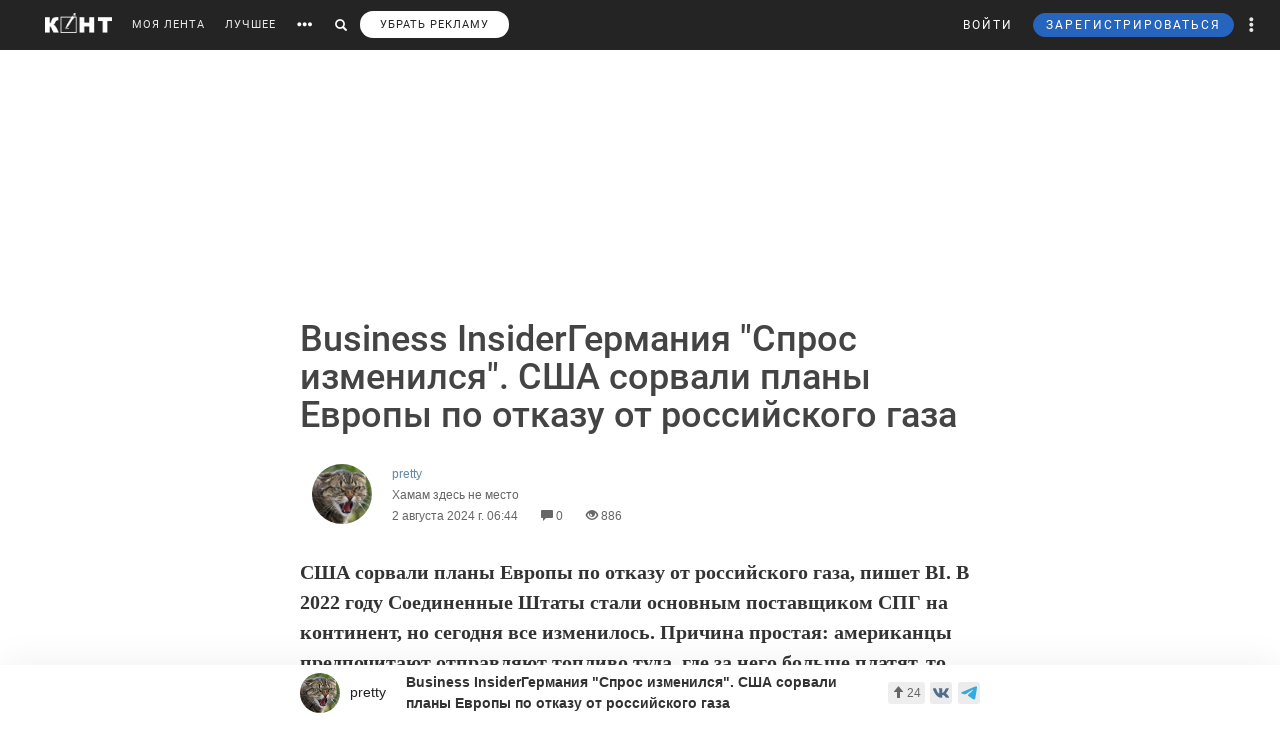

--- FILE ---
content_type: text/html; charset=utf-8
request_url: https://www.google.com/recaptcha/api2/anchor?ar=1&k=6LdKYxUTAAAAAO095-PjZUWhnP4vELdiPY33qCQe&co=aHR0cHM6Ly9jb250LndzOjQ0Mw..&hl=en&v=naPR4A6FAh-yZLuCX253WaZq&size=normal&anchor-ms=20000&execute-ms=15000&cb=51avb0lylpfo
body_size: 45660
content:
<!DOCTYPE HTML><html dir="ltr" lang="en"><head><meta http-equiv="Content-Type" content="text/html; charset=UTF-8">
<meta http-equiv="X-UA-Compatible" content="IE=edge">
<title>reCAPTCHA</title>
<style type="text/css">
/* cyrillic-ext */
@font-face {
  font-family: 'Roboto';
  font-style: normal;
  font-weight: 400;
  src: url(//fonts.gstatic.com/s/roboto/v18/KFOmCnqEu92Fr1Mu72xKKTU1Kvnz.woff2) format('woff2');
  unicode-range: U+0460-052F, U+1C80-1C8A, U+20B4, U+2DE0-2DFF, U+A640-A69F, U+FE2E-FE2F;
}
/* cyrillic */
@font-face {
  font-family: 'Roboto';
  font-style: normal;
  font-weight: 400;
  src: url(//fonts.gstatic.com/s/roboto/v18/KFOmCnqEu92Fr1Mu5mxKKTU1Kvnz.woff2) format('woff2');
  unicode-range: U+0301, U+0400-045F, U+0490-0491, U+04B0-04B1, U+2116;
}
/* greek-ext */
@font-face {
  font-family: 'Roboto';
  font-style: normal;
  font-weight: 400;
  src: url(//fonts.gstatic.com/s/roboto/v18/KFOmCnqEu92Fr1Mu7mxKKTU1Kvnz.woff2) format('woff2');
  unicode-range: U+1F00-1FFF;
}
/* greek */
@font-face {
  font-family: 'Roboto';
  font-style: normal;
  font-weight: 400;
  src: url(//fonts.gstatic.com/s/roboto/v18/KFOmCnqEu92Fr1Mu4WxKKTU1Kvnz.woff2) format('woff2');
  unicode-range: U+0370-0377, U+037A-037F, U+0384-038A, U+038C, U+038E-03A1, U+03A3-03FF;
}
/* vietnamese */
@font-face {
  font-family: 'Roboto';
  font-style: normal;
  font-weight: 400;
  src: url(//fonts.gstatic.com/s/roboto/v18/KFOmCnqEu92Fr1Mu7WxKKTU1Kvnz.woff2) format('woff2');
  unicode-range: U+0102-0103, U+0110-0111, U+0128-0129, U+0168-0169, U+01A0-01A1, U+01AF-01B0, U+0300-0301, U+0303-0304, U+0308-0309, U+0323, U+0329, U+1EA0-1EF9, U+20AB;
}
/* latin-ext */
@font-face {
  font-family: 'Roboto';
  font-style: normal;
  font-weight: 400;
  src: url(//fonts.gstatic.com/s/roboto/v18/KFOmCnqEu92Fr1Mu7GxKKTU1Kvnz.woff2) format('woff2');
  unicode-range: U+0100-02BA, U+02BD-02C5, U+02C7-02CC, U+02CE-02D7, U+02DD-02FF, U+0304, U+0308, U+0329, U+1D00-1DBF, U+1E00-1E9F, U+1EF2-1EFF, U+2020, U+20A0-20AB, U+20AD-20C0, U+2113, U+2C60-2C7F, U+A720-A7FF;
}
/* latin */
@font-face {
  font-family: 'Roboto';
  font-style: normal;
  font-weight: 400;
  src: url(//fonts.gstatic.com/s/roboto/v18/KFOmCnqEu92Fr1Mu4mxKKTU1Kg.woff2) format('woff2');
  unicode-range: U+0000-00FF, U+0131, U+0152-0153, U+02BB-02BC, U+02C6, U+02DA, U+02DC, U+0304, U+0308, U+0329, U+2000-206F, U+20AC, U+2122, U+2191, U+2193, U+2212, U+2215, U+FEFF, U+FFFD;
}
/* cyrillic-ext */
@font-face {
  font-family: 'Roboto';
  font-style: normal;
  font-weight: 500;
  src: url(//fonts.gstatic.com/s/roboto/v18/KFOlCnqEu92Fr1MmEU9fCRc4AMP6lbBP.woff2) format('woff2');
  unicode-range: U+0460-052F, U+1C80-1C8A, U+20B4, U+2DE0-2DFF, U+A640-A69F, U+FE2E-FE2F;
}
/* cyrillic */
@font-face {
  font-family: 'Roboto';
  font-style: normal;
  font-weight: 500;
  src: url(//fonts.gstatic.com/s/roboto/v18/KFOlCnqEu92Fr1MmEU9fABc4AMP6lbBP.woff2) format('woff2');
  unicode-range: U+0301, U+0400-045F, U+0490-0491, U+04B0-04B1, U+2116;
}
/* greek-ext */
@font-face {
  font-family: 'Roboto';
  font-style: normal;
  font-weight: 500;
  src: url(//fonts.gstatic.com/s/roboto/v18/KFOlCnqEu92Fr1MmEU9fCBc4AMP6lbBP.woff2) format('woff2');
  unicode-range: U+1F00-1FFF;
}
/* greek */
@font-face {
  font-family: 'Roboto';
  font-style: normal;
  font-weight: 500;
  src: url(//fonts.gstatic.com/s/roboto/v18/KFOlCnqEu92Fr1MmEU9fBxc4AMP6lbBP.woff2) format('woff2');
  unicode-range: U+0370-0377, U+037A-037F, U+0384-038A, U+038C, U+038E-03A1, U+03A3-03FF;
}
/* vietnamese */
@font-face {
  font-family: 'Roboto';
  font-style: normal;
  font-weight: 500;
  src: url(//fonts.gstatic.com/s/roboto/v18/KFOlCnqEu92Fr1MmEU9fCxc4AMP6lbBP.woff2) format('woff2');
  unicode-range: U+0102-0103, U+0110-0111, U+0128-0129, U+0168-0169, U+01A0-01A1, U+01AF-01B0, U+0300-0301, U+0303-0304, U+0308-0309, U+0323, U+0329, U+1EA0-1EF9, U+20AB;
}
/* latin-ext */
@font-face {
  font-family: 'Roboto';
  font-style: normal;
  font-weight: 500;
  src: url(//fonts.gstatic.com/s/roboto/v18/KFOlCnqEu92Fr1MmEU9fChc4AMP6lbBP.woff2) format('woff2');
  unicode-range: U+0100-02BA, U+02BD-02C5, U+02C7-02CC, U+02CE-02D7, U+02DD-02FF, U+0304, U+0308, U+0329, U+1D00-1DBF, U+1E00-1E9F, U+1EF2-1EFF, U+2020, U+20A0-20AB, U+20AD-20C0, U+2113, U+2C60-2C7F, U+A720-A7FF;
}
/* latin */
@font-face {
  font-family: 'Roboto';
  font-style: normal;
  font-weight: 500;
  src: url(//fonts.gstatic.com/s/roboto/v18/KFOlCnqEu92Fr1MmEU9fBBc4AMP6lQ.woff2) format('woff2');
  unicode-range: U+0000-00FF, U+0131, U+0152-0153, U+02BB-02BC, U+02C6, U+02DA, U+02DC, U+0304, U+0308, U+0329, U+2000-206F, U+20AC, U+2122, U+2191, U+2193, U+2212, U+2215, U+FEFF, U+FFFD;
}
/* cyrillic-ext */
@font-face {
  font-family: 'Roboto';
  font-style: normal;
  font-weight: 900;
  src: url(//fonts.gstatic.com/s/roboto/v18/KFOlCnqEu92Fr1MmYUtfCRc4AMP6lbBP.woff2) format('woff2');
  unicode-range: U+0460-052F, U+1C80-1C8A, U+20B4, U+2DE0-2DFF, U+A640-A69F, U+FE2E-FE2F;
}
/* cyrillic */
@font-face {
  font-family: 'Roboto';
  font-style: normal;
  font-weight: 900;
  src: url(//fonts.gstatic.com/s/roboto/v18/KFOlCnqEu92Fr1MmYUtfABc4AMP6lbBP.woff2) format('woff2');
  unicode-range: U+0301, U+0400-045F, U+0490-0491, U+04B0-04B1, U+2116;
}
/* greek-ext */
@font-face {
  font-family: 'Roboto';
  font-style: normal;
  font-weight: 900;
  src: url(//fonts.gstatic.com/s/roboto/v18/KFOlCnqEu92Fr1MmYUtfCBc4AMP6lbBP.woff2) format('woff2');
  unicode-range: U+1F00-1FFF;
}
/* greek */
@font-face {
  font-family: 'Roboto';
  font-style: normal;
  font-weight: 900;
  src: url(//fonts.gstatic.com/s/roboto/v18/KFOlCnqEu92Fr1MmYUtfBxc4AMP6lbBP.woff2) format('woff2');
  unicode-range: U+0370-0377, U+037A-037F, U+0384-038A, U+038C, U+038E-03A1, U+03A3-03FF;
}
/* vietnamese */
@font-face {
  font-family: 'Roboto';
  font-style: normal;
  font-weight: 900;
  src: url(//fonts.gstatic.com/s/roboto/v18/KFOlCnqEu92Fr1MmYUtfCxc4AMP6lbBP.woff2) format('woff2');
  unicode-range: U+0102-0103, U+0110-0111, U+0128-0129, U+0168-0169, U+01A0-01A1, U+01AF-01B0, U+0300-0301, U+0303-0304, U+0308-0309, U+0323, U+0329, U+1EA0-1EF9, U+20AB;
}
/* latin-ext */
@font-face {
  font-family: 'Roboto';
  font-style: normal;
  font-weight: 900;
  src: url(//fonts.gstatic.com/s/roboto/v18/KFOlCnqEu92Fr1MmYUtfChc4AMP6lbBP.woff2) format('woff2');
  unicode-range: U+0100-02BA, U+02BD-02C5, U+02C7-02CC, U+02CE-02D7, U+02DD-02FF, U+0304, U+0308, U+0329, U+1D00-1DBF, U+1E00-1E9F, U+1EF2-1EFF, U+2020, U+20A0-20AB, U+20AD-20C0, U+2113, U+2C60-2C7F, U+A720-A7FF;
}
/* latin */
@font-face {
  font-family: 'Roboto';
  font-style: normal;
  font-weight: 900;
  src: url(//fonts.gstatic.com/s/roboto/v18/KFOlCnqEu92Fr1MmYUtfBBc4AMP6lQ.woff2) format('woff2');
  unicode-range: U+0000-00FF, U+0131, U+0152-0153, U+02BB-02BC, U+02C6, U+02DA, U+02DC, U+0304, U+0308, U+0329, U+2000-206F, U+20AC, U+2122, U+2191, U+2193, U+2212, U+2215, U+FEFF, U+FFFD;
}

</style>
<link rel="stylesheet" type="text/css" href="https://www.gstatic.com/recaptcha/releases/naPR4A6FAh-yZLuCX253WaZq/styles__ltr.css">
<script nonce="F14PdxzmX90YRSQ6yp7fcQ" type="text/javascript">window['__recaptcha_api'] = 'https://www.google.com/recaptcha/api2/';</script>
<script type="text/javascript" src="https://www.gstatic.com/recaptcha/releases/naPR4A6FAh-yZLuCX253WaZq/recaptcha__en.js" nonce="F14PdxzmX90YRSQ6yp7fcQ">
      
    </script></head>
<body><div id="rc-anchor-alert" class="rc-anchor-alert"></div>
<input type="hidden" id="recaptcha-token" value="[base64]">
<script type="text/javascript" nonce="F14PdxzmX90YRSQ6yp7fcQ">
      recaptcha.anchor.Main.init("[\x22ainput\x22,[\x22bgdata\x22,\x22\x22,\[base64]/[base64]/[base64]/[base64]/[base64]/KHEoSCw0MjUsSC5UKSxpZShILGwpKTpxKEgsNDI1LGwpLEgpKSw0MjUpLFcpLEgpKX0sRUk9ZnVuY3Rpb24obCxDLEgsVyl7dHJ5e1c9bFsoKEN8MCkrMiklM10sbFtDXT0obFtDXXwwKS0obFsoKEN8MCkrMSklM118MCktKFd8MCleKEM9PTE/[base64]/[base64]/[base64]/[base64]/[base64]/[base64]/[base64]/[base64]/[base64]/[base64]/[base64]\\u003d\\u003d\x22,\[base64]\x22,\x22wpXChMKaSzLDgsOBw4cPw4jDnsKaw4xwS0LDncKPIwHChcKkwq50TBZPw7N3BMOnw5DCqsOCH1Q6wr4RdsO2wpdtCRVQw6ZpUl3DssKpQx/DhmMgWcOLwrrCo8OXw53DqMOZw7Nsw5nDhMKmwoxCw6/DhcOzwo7CmMOFRhgEw6zCkMOxw4PDvTwfGS1ww5/DuMOUBH/DjX/DoMO4dGnCvcOTUcKIwrvDt8Ogw4HCgsKZwqZtw5Mtwph0w5zDtmnCh3DDonjDmcKJw5PDtARlwqZ5U8KjKsK1C8OqwpPCoMKdacKwwolfK35xDcKjP8Oww6IbwrZlR8KlwrA+SDVSw6lfRsKkwo0ww4XDpXxLfBPDg8O/wrHCs8OPPy7CisOjwq8rwrEbw7RAN8OwV3dSGcOAdcKgPMOgMxrClGshw4PDpEoRw4BlwqYaw7DCgEo4PcOAwrDDkFgLw4/CnEzCscK8CH3DvMOjKUhDV0cBOcK1wqfDpUPCncO2w53DnG/DmcOibC3DhwB2wrN/w75SwpLCjsKcwqQaBMKFeT3Cgj/CmQbChhDDuHcrw4/Dq8KIJCIjw5cZbMODwo40c8O6f3h3acOwM8OVY8OKwoDCjFLCkEg+NsO0JRjCnsK6wobDr0h2wqptGsOSI8OPw5rDkQB8w7fDom5Ww4rCqMKiwqDDq8OEwq3CjXHDmjZXw7PCuRHCs8K1AlgRw7DDlMKLLlzCjcKZw5UjI1rDrnLClMKhwqLCmCs/wqPCiDbCusOhw68wwoAXw4/Dug0OJcK1w6jDn0IJC8OPScKvOR7DvcKsVjzCssKnw7M7wrYeIxHCtcOxwrMvRMOLwr4vX8O3VcOgCsOCPSZQw4EFwpF4w4vDl2vDjgHCosOPwrDChcKhOsKFw5XCphnDt8OsQcOXdk8rGxsaJMKRwrzCuBwJw5zCvEnCoATCuBt/wofDr8KCw6djGGstw6rChEHDnMK3DFw+w4xUf8KRw4MmwrJxw7jDhFHDgG9cw4Uzwp45w5XDj8OHwq/Dl8KOw6YnKcKCw5DCsT7DisOxR0PCtULCtcO9ETDCg8K5akLCqMOtwp0IGjoWwojDqHA7cMOtScOSwo/CvyPCmcKdc8Oywp/[base64]/CpiXDvMO5w4MgwpIzw49nw64ww6rDs8ObwqbChMOMAcKLw6Vpw63CnA4Oa8ONX8KEw4rCscKgwpjDj8K9UMKvw4bClwF0wpFKwrlqXDDDnVLDgCtsXSsCw41QD8OPBcKaw4F+JMK3HcO+SCEVw5bCgcKLw4PDvhbDgSDCiy9mw5hmwq5/[base64]/[base64]/w7sew5HDr8Kfw4QUwrrCpsOCwrfChEx2VRDCgMKUwq3Dk0tiwoRkwrfCjkB1wrXCvE/Dt8KKw6xhw7HDjMO2wpsufcOAJ8ORw5XDp8O3woVWV2Iaw61cw4PCjgfCjhgpfiUWGmHCrcKvc8KVwr5jKcOpV8KyYRlmXcOSBDULwrhiw7MjT8KcfcOFwozCpFPCrAspOsK2wp/DmzU6VsKeCsOOTHESw6HDu8OwMHnDlcKsw6IeZhfDq8K8w59Le8KfQCDDqWVfwolZwrbDisO1fcO/woDCtcKNwofCkEpSw7XClsKbNzjDq8Ocw7FEBcKlFisuKsK6TsOXw6nDkVIDE8OkRMOsw4vCsgvCoMO5WMO1DijCucKEfcK+w6IReCYwVsKxEsOxw4PCk8KQwphWcMKGV8OKw4paw4jDv8KwJhTDkS8wwqB/KVlVw5jDugvCg8O2e31GwoUkFH7DuMOcwonCrcOOwoDCr8KIwr/DtQUywrLCoWLClMKQwqUgdxHDrsOMwrXCtcKFwpdhwrHDhzkEcErDqjvCpUogQnLDgD0HwpHCh0gLB8O9AyR4IsKBwonDrcKaw6/Dg2EyQMKjKcKpPcOUw7hxLsKdCMK/wo/DvX/Cg8O9wqFzwp/CqB8dKXTCkMOiwpR5GEQMw5p7wq57TMKKw7/CjF4Ww6EYH1HDrMKKw6wSw63DvsK4HsKDVWxUcSp/UsKKwqzCicKvWhxJw4kkw7rDicOHw7orw5nDli0Zw4/CtRnCp2DCn8KZwo0swpLCvMOHwrEmw4XDvMOEw7fCh8OVTMO7DG/[base64]/ax8JwpIaXEY4wovCgsOPw4HDj8Kaw4fDpsK1wqBJa8O2w6/CkMK/w5olUjHDtiEvFHsYw4Auw6J9wq3CvXrDkEkwDgbDrcO9cW7DkQ/Ds8KaTRDDisK3wrbClMKMGBpoBEEvEMKRw70kPDHCvntrw7HDjmF8w6l0w4fCs8O+f8Kgw6rDiMKlBGzCi8OaHsK2wpkgwrfDvcKkJH/DmUFMw5zDl2QNUMKrYUlow5TCu8Oww5HDtMKGLnDCqh86JcOAE8OkN8OAw6JJWBHCusO1wqfDucOcwp/DiMKqw40YT8KSwqPDtcKpYFTCtcKjR8O9w5R8wpfCssKEwpBDEsOQHsK/w6MLw6vCgMK6XSXDjMKTw5PCvm0NwoJCcsKSwqQyW3HCncOJKHwewpfDgmJawqTDoFXCmQ7DqkbCsDxWwoDDq8KYwpfCicOcwqMNXMOuecOIUMKfDG3CpcK3M3tswovDmjlewqQAOTgDJ1dUw7zClcOfwr/[base64]/w7XDucKUMsKbR2wCeVDDksK6w78IA8Oww6rChUPCvMOHw4TCq8KXw6zDssKNw5/Cq8K6wq83w5Nxw6vDi8KqUUHDmMKdBTNQw5MtHxZXw7zDp3DCuFXDr8Oaw6EqYlLCtyxPw7XDogHDvMKRY8OeXsKVT2PCn8K4bCrDnGpkFMKRccOqwqAawoFPbSlbwpM8w7owTMOtGcKowohlMcKpw4TCpcK6ISJ2w5tBw7XDgwZ/w6/DkcKkJTHDncK7w70+JsO4SMK5wpfClcObAMOMUnhWwowUccOmVsKPw77DgC9Iwp9xOzxUwqbDrcK7K8O5wpIOw6PDp8OswqTClidDEsOwQ8OlfRjDoVvCk8KQwqHDuMKZwo3DlsOnHlVCwq1hcypgdMOWez/CncO0W8K2E8K4w7DCsU/DgAYxwoBDw4VYwoLCrWdGMsOmwqvDkk4Yw75dQ8OqwrfCo8Odw55ZDMOnNQ50wofDmsKXW8K4S8KEIMK0wog1w67Dt04mw4VvPxQrw5DDiMO2woLCumdVecOqw7/DssKzPsOcHcOPBiE5w7wVwoLCjsK9wpfCncO4K8OVwqtEwr4tZMO7wpnDlWFAZsO8FMODwrtbIWvDq3jDoXDDrUDDscK7w7BOw5/DisO8w5V3FjHDpQbDhgRzw7gsXUDCvHLCk8K1wpd+LBwFwpHCq8KOw63CqcOdIw0fwpkQwrt3KQd6XcKiRx7DscOLw7HCnMKCwpzDqcO2wrTCvgbCocOsCHDCmh0QFGt6wr7Dh8O4HMKbIMKNfmLDiMKiw54NWsKCfXxTecKVSsO9bF7ChT/DpsOLwqPDu8Ofa8O9wpHDtMK+w5DDmFc3w7wLw7MROFAtfRwawobDiH3Ch2/ChQvDgQfDlHvDlAXDqcOPw7orNlHCg0IyHsOmwrUywqDDksK7wpARw6QlJ8OtGcKuw75fIsKwwrDCvsOzw49Zw5tSw5kewp5DNMO2wp4aN2vDsFI7w7bDgjrCqMOJwq0PEGrCgjlxwqt8wp4OOMOSdcOlwq89w55Tw7FMwqB9f1HCtBXChDzDgFB/w47DrMOuaMOww6jDtcKnwpLDsMK1woLDi8KQw5TDs8ODNU17dFRZwqXClzJLK8KEIsOCM8KHwoM7wqjDpGZTwoIPw5NPwrQ1VzIlw5BRD1YpAMKfNMOSBEcVw7/DpMOOw7jDhSoxV8KTRT7CjcKHMcKzUQ7CpsO2w55LIsOFZsKGw4cFTMO7WsK1w40Qw59GwrDDncOVwqPCvzTDq8KHw6N8OsKbFcKvS8KRRUTDocO6TVZIWDZaw7xdwqvChsOZwoAywp3CmggMwqnDosKBwq/ClMOawpDCm8OzJMKSP8Orek8WD8KCLcKjU8KAw5kAw7NfTCpxecKcw70bSMODw4LDkcOTw4MDECnCm8OMDcOhwozDgWPDhh4ZwpcmwpRXwrQzD8OwRsO4w5Y/W2/DhVzCiVDDgsOAezdmSRs7w5vCvl94DcKYwppQwoYnwrnDqG3DlcOPLMKCfMKrK8OowoU/[base64]/wo7Dq8Oew4QsQkhvWhIzbsOOR8KAE8OkCkbCoMKYfsO8BsKRwoLDuzbChAc7X0dlw5bDgsOIDVDClsKiLlvDrsKzVg/DpgbDgnfDqADCoMK9w7Agw77DjVVpbWfDnsOncsOlwp9kel3CqcOjDzU3wpo8ARA0EwMaw5HCo8KmwqpGwoPDn8OpA8OeHsKCCDDDjcKbPcOCP8OFw5J+HA/CscOiPMO1KcK1wqBpFzk8wpvDtVAxO8O5wqzDnMKNwqwsw6PDmi09JhxKccKEJsKDwrkiwoEqP8K5ZHUvw5rClmXCtWbCoMK2wrTCp8Ofw4Few5I/S8ORw7zCu8KdAWnCuz5iwrnDmHIDw6AhdMKpTMKCFVoFwrtTVMOcwpzCjMO5K8OxLMKKwq9lUxrCpMK4P8OYfMK6DSsJwqxDw6UXT8O4woDCj8OnwqpnUcKuazcnwpo+w6PCsVfDusKzw4MawpbDisKPdMKXXMKxRV4NwrlzaXXDncKHBRVqw7zCqcOWZcK3Gk/[base64]/woNbwoXDq8K9wrQRwoLCusKlw5Aaw7hYwo7Dm8OGw4vDgCTDlU/DmMOzczfDiMKLAcOhwqvCmnjDo8KIw4B5d8K6wqsxK8ODMcKHw4wSC8Ksw7LDicK0eA3Ct1XDowNvwo5KTQg9dAHDpnvCrsO2Bid5w6wNwrVXw7HDv8K2w7k3GcK8w415wqBGwrzCmg7CoVHCicK3w53Dmw/CgMOiwrLCojDChMODFsK9YD7CpWnChH/Dl8KRM0JIw4jDrsO8w5AfXRVxwqXDjVXDpsOcdSTCssO0w67CmMKiw6jDncK5wphLwq7CiE7CqC/[base64]/ClsOzPsKrwoF8dMO7wq/CisOvwpbDtMOKw6gCBsOdacOgw7rClsKKw6lhw4/Du8OpG0kkMxpww5BddU8Cw7A2w5cEfHTCmsK1w7ZHwqdkaTnCscO1SzXCoxIywrLCgcKuKS/DvCIVwq7DusO4w53Dk8KQwoktwodJAHokAcODw57DvTrCn2tOdwvDhsOmecO6wpLDk8K3w7DCrsKjw6DCryJhw55gOcK/bsOgw7nCmXETwowjTsKhMsOFw5PCmsOxwoJeIsKKwo4PA8KZcRIGw7/CrcO8wonDjw49FlpkS8O1wrvDpj8Aw6YZUcOgwrpuQMK3w5bDvmZ7wogdwrdmwr0gwpTCiWTCj8KmXiHCjmnDjsOyDW7CicK2Qz3CqsOzeUUQw4rClWDDs8O6RsKGZz/Cp8KUw5nDnMKwwq7Dm3ITUlJ8S8OxNHFxw6ZQVsODw4B5di84w7XCiTVSBWVZwq/Di8OhGcKhw5hmw60rw5Qjw6HDj2lLDBxuD2laA1HCp8OJWQNTOwLDvnfCiwPDpsOTZG5/OlF2esKYwo/CnwZ2J1oQw6LCvMOsEsOUw6dOTsOGJEQ9N07CrsKONjTDm2ZUFMK/w4PCjMOxTcKmOcKQHznDqMKFw4TDni/CrUFrRMKLwp3Dn8Opw7JGw4ANw7vCgVDDlTdqMsONwprCscKPLxYjecKxw6h2wrHDuk7Cp8KGT0cUw5c/wrdASsKAVDIrYMOmD8ONw5bCsyZHwoVxwojDmGg5wocyw6DDr8OudsKBw6nCtChjw7RoEjA+w5vDisK4w6TDn8KrXlfCuz/Ck8KHRSE3NlzDhsKTJsO+cx9xHCofFjnDlsOjGnEhPElqwojCtiLCpsKpwo9ew6zCnXgnwpUywrhqHVLCq8OlK8OawrzCg8KkWcKkVcOmHjF6MwNHDhR5wo3Cu3TCv2MqNC3DisKmI2/Dm8KBbkfCiBk+asKRTgfDpcKVwqPCtWA0YcKyR8O0wp4bwoXChcOuQBMVwpbCs8K1wqsHLgvCuMKqw4xvwpvCgsKTDsKfTB5owpjCk8Oqw4NGwpbCkXnDkzEzVcKrw7caFGd/PsK8W8OXwoHDl8KNw6LDgsKZw71owr3ChcOBAsOkVcOdMQXCrsOWw7lEwrQBwpYbcgLCvwTCqSV4YsO0GWvDpsKuAsKxe1zCtsOrJ8OhVHrDocOxdQbDqTDDscOlTsKENCrDv8OGanILd1B7esOqPTwYw4p0X8Krw4Juw5XCgXoow67CjMKswo/DgsKiOcK4dRwQNDcrVyPDnsKlEVlJKsKVdlrCiMK8w7DDs2Y9w5HCisOoaAscwrgCOcOPcMKTEW7CgsKkwoZuMUPClsKUKMKAw7VgwprDsCzDpi7CjSt5w4cxwprDkcOawq4cAV3DtsO4w5TDs1ZowrnCuMKNBMObw5DCuzTCkcOtwoDDtsOmw7/Dt8Okw6jDkQjDnMOZw5lCXjl3wpTCscOFw4bDtFRlZhnCpyVKR8Olc8Ovw47DjcK9wp14wqVMPsOddDfCnBPDqkTDmMOTOsOow5pMPsO7YsO/[base64]/DtH3CtGrCtMKgwp7Cq8OiwoTCqQUdAsO/QFTDqcKwwpYqHGzDlnPDhXHDgMKQwobDhsO7w51ZFGzDryrCjx86LsK/wrLCtTDChGTDqmU2N8OGwo8EIg4zN8KGwrkTw63Cr8OLwoRrwrjDji8nwqHCoTfCusKvwrVNbEHCuR7ChXnCuEnCu8O3wpp1wrzCn1RDIsKCaj3Doh1ZNyTCnXDDi8OAwrvDpcO8wrDDgCHCpnEqRsOew5XCgcOZSMK6w4d9wr/[base64]/DtMKYAm1DwrFGUR/CrRTDrMKSw4JXwoNWwpHCuwfCnsKfw4bDo8OrVEYZw7bCphnCmsOQcnfDi8OZAMKqw5nChzrCl8KEV8OxIHjDqXdAwo/DjcK3UcOYwqDCiMKqw4DCsUNWw6LCowFIwoh6wqgVwpPCicO3cX3Dr2g7SStZOz9xNMKAwrcrXMKxw5ZgwrLCpMOdE8Oawq1TDiYHw71KChFRw6gpNMOyIwEww6rDl8Kkw6hvUsOadMOcw6DCgMKHwop4wq3DhsKBGsK8wr7Cv1/CvDAfJMKeMRfCn1TCkmYCXW/CtsKzwpIOwpREWcKHVHLCp8Kww5rDhMOJHk7DocKHw55Xwqp3SXg1NMK8ciZEw7PDvsOVF28UZFYGMMKZGsKrLTHCnEE6YcK4ZcOtZGpnw6TDkcKcMsO/w65bKUbDoWMgahvDlcKIw6vCuwbDgCLCokPDvcO7DR4rYMKUa3x2wr0+w6DCncOGBsOAFsKLFAlowoTCm2wGAcKcw7rCnMKnJsOKw5bDp8O/GnsIYsKFFMKHw7HDoGzDrcKqYV/[base64]/Cj1pRAyLDvStVw4wCDlLDvxfCn8KbTQTDkMKxwqIiKQZ5C8OFKsKQw7DDnMKQwrLCnVADUBLDlMO/JsOdw5FyTUfCrsKywp/[base64]/[base64]/[base64]/[base64]/Co8OmJcOVGXRtG8K5MCp3ZnHCn8KGw7ghwrrDthrDtcKpUcKRw7JCacKOw47CtcK8SB/DllzDssKvY8OXw7zCvwnCug4tAcOVL8KswpjDqmLDhMKywq/[base64]/Du8KRw6TDgETCjsOyw5zDucKQw4pwQTU4wpvCgEzDi8KvWlRLfsO/YxdVwqTDqMOQw5/Cgi8Fw4MLw4wqwovDlcK/BUBxw6XDuMO3HcO/w75DOALCiMODLXI6w4J9ZMKxwpHDiRHCnFHCvcOkMFTCqsOdw5jDosOYLEbDjMOXw5MuO2DDnMKWwrxowrbCtmFjYnHDvxbCnsOaKALCicKacFl6N8KoNMOcesORwqkww7rCmipVDcKSO8OQIMKdW8OFYD/[base64]/CqnbDknvDqGTDmnALZCoVNsKGGRPCrHjCr0PDhcKbw7HDhsOUBsKFwo44EsOHCsObwr/DlHbCpE9xEsKew6JFP3tSWm8NIcOcR2rDqcOHw5I3w4d3wp5qDhTDrwvCpcOmw5TCu3gRw5zCu0Vnw63DkRjDlFUubCLClMOWwrHCqMK+wpgjw5TCiD/DlMOGw5rCuDzCsj3CmMK2dTUwRcOVwrhSwo3DvW9ww5N8wpVoEsOuw4o7EibChcKyw7Bvwq8tOMOZEcKvwphDwqISw5dBw6/CkBfCrMOcT2nDtSZYw6fDlMOew7J1Vm3DpcKsw55YwrNbQT/CkUx1w4PCl3Iwwogyw4bCuB7DpMKxZCIiwqkjwoE1XMOCw79bw5HDpsO2AAs2TEUCGgArJQnDjsO2DH5uw4vDq8OVw63DjcOzw416w4/[base64]/B8KlRk/Cpk3DiSd8QV/CuQwKw7lZwpAUKwQXc0XDrsO4woMNRsOAKAhrEsKidURjwrkXwrfDk3dTdHPDilLDv8KQYcKKwp/[base64]/[base64]/MsKAwqQqwqHDmsKMw6saN8KmBsOEw4TClTNwLx/DgyzCjn7Dg8KdVsOKKw8FwoFuPH7Co8KELcKww4Q3woEmw4ECwqDDs8KnwpfCukkTLjXDr8K+w6nDpMKVw7/CtyZiwqkKwoLCrkPDmcOHdMK8wpPDo8K9X8OyD2IwCcOvwpHDkQ/[base64]/[base64]/Cr8KiQUwdw7/[base64]/[base64]/ZMKEB8K2wpB4wpUIw4oUw5DCuG4MwpIyOCIUdMOySsOZwqvDkVIoQsOOGGF7JER3TBkBw53DucKUw40MwrR7VndMX8O0w4xDw4kuwrrCoxl5w7rChmM7wpzDhz4VClIFelQpRypLwqI4T8KLHMKNLRDCuX/CrsKEw6sPRhjDsn9Pw6jCjsKMwp7CqMKsw5zDvMOdw7Ndwq3CqSrDg8KzS8OAw5xMw5Zbw7wKIcODQV/DuE9sw6DCjsK7QwbCgwlywqEPA8OywrHDgUvCnMKRbgrCu8K1U2bCnsOgBBHCozHDlz0gYcKmwr8Fw5HDkXPCiMKtwoHCocOaXcODwqxwwr3DhcOiwqNywqLCgsKsb8Ogw6geSsOjeyBhw7PCgcO/wpAtFEvDgUDCth88UQl5w6XDhsOIwoDCtMKqdcKPw5jDlFcjJcKswrFXwoHCgcKpFhrCoMKRw6vCjigKw6LCj0tvw54WJ8Klw78GBMOPfcOKCsOQLsOow4HDiT/CncK0U2I+M0HCoMOsHMOSI2cqayYgw7ROwpBPfMOvw4EcUQsgGsOSQMKJw6jDqjHDj8OUwrrCrw3DoDTDpMOMP8O8woJTdsKrc8KRaz7DpcOAw4/DpU5WwrvDj8OaRjzDh8OlwrvCuSTCgMKxeVYiw68WDcO/wrQQwoXDlDnDgi8+ecOywqAtG8KDfE/[base64]/w6bDm8K0clDCsSfDk8OzwrdXRynCnsOjIT3CgcOGVsKIbSZOVMO6wozDqcKTB3jDvsOjwroLbUTDqsOODCXCtcK/SiXDuMKZwok3wq7DhFHDtTN0w50FOsOSwohAw7RaDMO+QEgVTnA5UcKFQ2Meb8OYw40WD2XDpEXCtSUCVC4+w5XCrMKoYcK0w5NEEMKLwoYmKBbCuG7CkDVSwqpPw67CsjnCp8KMw7/DhC/Dv1PCvxkwDsOJaMKSwqclTXfDkcOqHMOdwp/Cjj8gw4/DlsKRVTdmwrAyUsK0w71ww4jDtgbDpXHDpnbDslkPw4N5CS/ChVLDkMKcw6NCLCzDr8K+MzAjwr/DgMKOw5LDsBRXTMKKwrNzwqIdJsORIcObW8Kuwp8TMcOgPcKtT8KkwovChMKXYR4MczV0LQVywrZFwrLCisO1VsKHUCXDv8ONUkEwRMO/JcOyw5rCtMK4bRlww4PDqw3DmUfCscOiwqDDlQdCwq8BDTvCh0rDicKTwrhXACkAChzDhlfCkgbCiMKlXsKtwpLCrCwjwoLCqcKOTMKTSsKuwopENMODPH8IIsOxw4VwGCB8J8O8w5NLSztJw6HDnVIYw5/DssKBFsOIeF/DnmN5aU7DkxF3e8OsXsKUKMO/w5fDiMKXNHMLfcKzWSnDt8OCwrlrWA8BVcOrFhBzwrbCksOZfcKrBMORwqfCscOjFMK5QsKGw7DCn8O/wrQUw77CpG8PVgFATcKPXsKhNkLDjcOlw68FATYUw6XCiMK4WMK9LmrCgsOAbXoswoYCWcOcLsKRwocpw6ErMcOaw5hWwoczwonDvcOvZBUJGMOVSTPCvy/DnMOjw5dLw7kLw44Cw4zDjsKKw5fDkEfCsA3Dm8OrM8KjHBAlUHXClUvDusKwE3lYUht+GknCkR12fHUsw5fCnsKDJsKWCwoIw4DDm3TDgQzCgsOqw7DDjEsBQMORwpg0fMKSRwPCplHDssKsw7tkwrnCsSrCl8KjexAjw5/Du8K7asOxNMK9wr7CilDDql0zeh/CgcK2wrnCoMKbR3LDh8Ojwo7Cp1tYY0DCmMOaNsKCDmjDo8OvIsOBAl/DkcOwLsKMfVHDnsKgN8OWw7Ugw69TwpnCqcOvO8Orw7oOw695TmfCtcO3bcKjwq7ClcOZwplDwpPCosOlZ25JwobDocOcwqNQwofDgMOpwpgZwoLCryfDjF9vaxJdw4BFwrfCpX/DnCLDmmNfcnYmfcOCGMOQwoPCsRzDmCbCgcOgcn8jasKKUjYOw4kQB1xbwrUZwrvCpMKaw63DqMObVQ9Tw5PCkcOMw6ZnD8KUCQLChsOKw5UYwoo6UBLDtMODDA9yKwHDrQ/Cmwcww4ctwpcZNMOUwo1/cMOow4QBacKGw4EVPl4bNxYhwrHCmhQzSnHClnU7AcKQCSgtJxllfg5YHcODw4HDo8Kqw5dyw6MmdMK6NcO6wo5zwpjDg8OOHgwoEg3DpcOjw69Md8O/woXCg1JJw6bDkSfCpMKRUsKjw6RsLXcVDXhIwo94JxXDrcKIesOgKcKZdsKsworDrsOuTXtfPB7CpsO9b3DCtX/[base64]/A8OZIGzCvj7DisKWwrvDgQM5OXxlwpkJwrgAw77ClnTDhcKSwp/DsR1RARI3wrM6ERUWcinCksO3JcK3JWk8ASTDpsOcOB3Dk8KfcEzDhsO/P8OrwqMbwqEieiPCusKQwp/Cp8OOw4HDiMK7w7PChsOwwrnCg8OEZsKYbUrDoGPCl8OSZcOMwrAffS5VUwXDpgF4VFjCkS8Kwrc5f3QJIsKfwrHDkcO/w7TCj2jDqjjCrCN/XsOlIcKpwpt4OmfCmHlHw4RSwqjCtT9IwofCminDnVIMXxTDjT7Di3xWw5Mub8KZMsKXP2vDpsOWwoPCs8KywrrDk8OwIMK2IMO3wql5wo/Do8K+wpNZwpzDn8KZLlXCixR1wqXDiQvCj37CicKpwqQuwoHClFHCuR1uKsOow47CuMOeRgHCksKFwrQ3w4vChB/CiMOFfsORwqfDmsKvwp8eNMOyCsOuwqbDqgrCoMOfwpvCgE3Cgi1TUcK/d8K3WcKnw7Mlwq/DunZtF8Ovw5/[base64]/CvFPDtwNXNFh0YgpRwpDCo8O7LsKXfB5LS8ORwo/DkMOiw7LCr8KZwqIzOAHDpSQDw7gmZMObwrjDkUvCnsKyw7slwpLCicKMQkLCi8KLw7fCun4mQjbCr8OtwrokAEEcQsOqw6DCqMKcGCI7wpTCi8OHw73Dq8Kwwpg8W8OtWMOswoAKw6rDiz9oQxcyOcOlWnDDtcO/MH1uw4/[base64]/OAQpw74INRbDiytaworCvcOMY8KgH8OqAsKlwpHCn8Ojwp8Gw5N5RF/DvHZlEW1Uw7A9cMKkwqtVwo/[base64]/[base64]/Dm8ObW1clOsOrwo0jG0LDvnHCqDnDr8KjMH/CssO+wqE6NDc2InjDny/CucOxUzNkw5B8DyfDhcKfw5FTwpEYQMKdw5kgwr/CmsOAw6g7H35yeDrDmcKdEz/DmsKgw7XDucKSw5Q6f8OPXUMBVTHDj8KIwoVbOSbCjcKxwotYRBNLwrkLPmLDkR7CrHE/w4rCvlXCocOWPsK7w5Ivw6EOXnorSC5fw4XCtBd3w4nCky7CsXpIazXDgMOsSmbCvsK3Q8KtwrA3wpTDgkxiwoUaw4xyw7zCtMO3S3jDjcKDw4rDgRPDvMOzw5XCisKFW8KJw5/DgDszEsOgw4VkBEgkwpzDiRXDlTQjAnPDlw7Do34DEsOFBjcEwr8tw7B7w5bCiT7DhCzDjcKff35rNMOCdyHCs1E3Ow4SwoHDosKxMEg4CsO6RcKOwoE1wrfDpcKFw4liDnZKKQQsJcO0Q8OuaMOrN0LDolrDjy/ClHddWxY9wqsjKT7DnF0KIcKKwrUTd8Ktw44Uwo1Bw7HCqcKTwoDDoCvDj2/CkTp2w4Jxwp3DhcOIw4rDuB8twr7DvGLCkMKqw40xw4XClU3CjRBmb04yJwXCrcKGwrcXwonDqBXCr8OCwp8Jw67DrcKSJsOFCMOGFwLCowMOw4vChcOQwqHDhMOeHMOaOgM1wqxxNUrDjsOnwqlBwp/DgCjCpjTCicO1KcOLw6ctw6pQVh/[base64]/CqMKkw7JUKmIxGMOxw5/[base64]/wqLDvcOXQsKiWcOQw67DsMOKO0wZwqEnP8K6AMOLw6/[base64]/Ci8OUMMKkw4Iof8O1IRzDlsK0woPDhknDmkfDqWomwojClljCrMKTPMO3eAc8F3fCkMOQwqxmw6w/[base64]/[base64]/[base64]/Bg3Dt1ISw70Lw7zCuU7CtsODwqPChsKXNUUmD8OEYXIxwpPDqsOjehBzw6EXwpDCpMKCZkMEBcOXwr0aKsKdOCAuw4XDu8Oowp90asOSYsKbwoAww7IGQMOnw4U/w5/[base64]/w6JIVMOww4rDn0gLw4IkwrrCokrDoGYow7PCiXXDvR0VHMKAZhXCu1tTP8KbM3YgIMKuR8KZbivCpBjDlcO7b1t+w50LwqA/[base64]/ClBXCjB3DmcKaw7rDusKecmvDp8K0eUlxw4zDuBAcwqQ3YCxDw4nDn8Oqw5zDncKlZcKdwp3Cg8OleMODVMOINcOBwq1mZcO8MsKLD8OvQFLCsy3DlzfCnsO9FSLCjMOuVkDDs8O3NMKMWsKaB8OjwrnDgTTDhcOJwooaTMKZU8OcE3oCJcOtw6HCmMOjwqMZwprCqj/DnMOxYy/DscK5JH9uwrfDr8K+wogiwoXCkhTCisO9w5tmwr7DrsKkD8KTwowmPH9WEnPCmcK4AsKgwpvClk3DrsKmwonCrMK/woXDqyorLjjClCXCvHElBwpFw7FzV8KCMmZkw5PCgDnDtlvDgcKTWMKswqAcV8OFwoPCkk3DiQ4Kw5vCicK+UHMmwo7ChlhzX8KMKm3DncOXDcOMwo8LwphXwrQBw6DDgATCr8KDw74ew7TCh8KLw6N0JGrCngjDssKaw5QPw6rDuGHCpcOqw5PCoiJ/AsKiwqRgwq8fw7xNc37DlnRxLGHCtMObwr3CqWlbwqARw68zwqfCkMO1bsKbEmbDksKww5zCicOqKcKqMhnCjwp/YcKPA05cw4/[base64]/ZwjCjsKRXzTDrSXCtB/Ci8OpGsObwqo0wqLDhhBpERIqw6pewqoiWcKpfknDpStRfinDnMKxwodGcMKMbMK1wrwMV8K+w51gG3A/wrvDlMKOFAfDh8KEwq/CnMKxXQFRw65HPRVrHynDrTNLdm1Dw6jDrww5ek4OU8O9wo3CrMKCwoDDi1R4MA7Co8KOYMK6HsOFwpHCjAQNw50xbUHCh3RuwpLDgg5Bw7jDnwrCscO4XsK2woMXw5B/[base64]/DgBABw47DkCBiQcOHbsOlw7/Cn1Fhw7HCtBM1KGfCiAdXw5A/w6DDhTtDwoxuPBfDj8O+wrbDpUfCkcOZw6s5EMKOMcKqNDE1w4zCujTDsMK2ewZkXGs7firCriwGYQknwqE5URdMfMKLwqoZwrzCn8Oqw7DDocO8JHMMwqbCncOdE2tsw67CgQERZMKlWydsFWnDhMOKw5rDlMO6dMKrcEsAwrgDWgLDk8KwajrCn8OSJsKCSTPCqMO/JT8rGsOdPVvCv8KbOcKJwq7Cin9WwrrCjBx5KsOmI8OrEHIFwonDuDJww6YAFTYyEXgKHsKXYl4Yw4sdw63DsDwpbVbCjjzClsOmJ1oVw71Uwqp5KsOuL1Nnw5jDm8KHw7kDw5XDjmTDs8OtOUlmfhwow7k4ccKow6LDqCU4w5vCpS4vYz7DnsOkw6XCosOowp4pwq/DhhpgwojCvsOZM8Khwpggwr7DqwXDnMOlPw5+AMOWwrMsajU3w4IsZlcSMsOaB8ONw7HDuMOpLSh5YD8JKsONw6FEwqA5PBvCkVMhw63DjDdXw4kZw7PCgE0aZHDCsMOfw4MaNsO2wpvDlX3Di8OmwpfDvcO+SMOaw5LCrEE0wopFRMKRw7/DhcOQF0kDw5PDv37CmMOuKxTDnsO5wo/DqMOEwq/DnzbDr8KbwoDCr1UbFWBUUiJNMMKxYWQdaB1wJBLDoCDDgV0qw6jDgQ0xD8O/w589wpvCqR7DswDDp8K4w6l6K08le8OWTUfCscOSHiPDsMObw5dFw6okHMOUw59ZXMKgTjAiWcKXwp3CqyhIw7LDmDLDo0bDrGrDpMOww5J8w5DDoFjDkCZDwrZ/[base64]/Dpm5uEsOxwpZqwoINwodjC1EXHE0LbsKkwoDDjsO4E8OqwrTDo2xAw6vCoEYWwpV1w4g2w7Y/XMO7PMOawrITXsOXwqwBFSJawrkwSERLw4YiIMO/wpXDmhDDkcKQwrrChzbCvBTCjsOqYsO7Z8KqwoIIwqwSCMKswrkhfsKbwqkFw5LDrgfDnWopbwPDhjk4A8KKworDmsO6AXbCrUJnw4wdw4spwrLCujkuSFbDk8OMwqgDwpLDtcO0w5I8VVBjw5PDisOtwpXCrMKcwqYgG8K5w5fDoMOwVsK/MsOoMzdpfcOsw6rChjgAwpjDgAUAw6NYwpXDtipPccObKcKvRMOVRsOuw4EjJ8OXHjPDn8K3KMKbw7kCaF/DsMKTw6vDrgHDjnYGWlp2P1stwpbDh2bDnBjCpMO1EjfDjA/DkjrCjRPCr8OXwrczw4VGah0ew7TDhVUNwpnDs8OZwqzChlcEw5/CqnoiWgVIw54zGsKNwrfCkzbDg0LDgMK+w6EMwpAzXcOFw5/DqyQSw5MEFFs6wrt8ITZiYUt+wrxCcsKGTcK3OVpWbsKhb2jClyfCjivDnMKAwqjCrsO9w75CwoMWQcOdTMOuMyA4woZwwrlQCTLDl8O5MVhTw4/CjjjChHXCrUPCnUvDssOpwpwzwpxxw6xHVDXCkjjDiS3DssOqXgURKMOHX0dhf1nDnj9vFC7CimdkA8OywqAQBTs0SzHDucKTE0t/wqbDkgnDhcKUw6g4IFLDosOKEmLDvTU4VcKFTXQWw7fDl2jDvcKPw6hRw4YxIsO/[base64]/DgsKgwpURZ8OEZkTDkhgIw4ZMbsK4AyZGN8OlwqZrD1bCgULCiE7Cky3Co1JswpBaw6rDmhXDkSo3wq8qw4XChhTDscOcS1HCmUvDicOZwqHDm8KbEH/Ck8Kgw605wr7DmMKmw4/DoGBLKgAvw5ZMwr4nDBfCry4Nw6nCj8OQEjQMHMKZwrvCtXw6wqZneMOqwpBPXXTCrUbDv8OCSMKUcWYLUMKrwo80w4DCuUJrFlwHBgZDwpPDuBEWw50wwqFvJlvDrMO/w57Cpho0QcKqVcKPwok2GVVYwr4LOcKpfsK+PEUSHRHCr8O0wqHCi8K+IMOYw7PCs3U6wqfDicOJdsKGwqkywqXCngVFwq3CrcO5DcKlBMKSw6/[base64]/CkyzDn8KPTzPDiFrClXR7woHCmcK1w682w7TCusKNCsO7wo3DicKEwr1WTcK0wofDqULDmgLDnwnDnDvDlMKxS8KFwq7DnsOewofDgMOHwp7DslPCncKQO8OzcRzDjMK1IcKaw5E1CV4QL8OSWcOgWBMEehzChsOFwpbCjcOIw5oLw51dZzLCg13CgX7DnsOpw5/DrlgWw7lIXjo3w6TCtj/Dqil/[base64]/CqDMpecOIw4HDqGMiwprCicOWNjHDjEzCtMOVRcO/PHvDvMOBQDQ6djIhKUsFwq3Clw3CngEHw7TCrwzCnkhkXMKhwqfDg0/[base64]/CskTCpmrChXzCrzpiwpdqwrPDixnDlRoFA8KCUcOowqBLw7Z2KwXCkDx6woNYEcK5aC1/w6ckwohkwo56w7DDu8O1w4fDssKRwqQmw5hSw6nDjMKldDnCqcORHcOnwrBRYcKeSyMcw61Dw4rCq8KjLFx2woN2w77CpFcXw44SA3B4ecK/WxLDh8Olw73DsUjCnTcCdllWB8KSRsOdwrvDhTwFc1nCj8K4GMOrZR1zJS4uwqzCk3JQIVIKwp3DosO4w4AIwoTCpFRDYAdSwq7DngVAw6LDrcOGwo5fwrExIGPCs8O1dcOLw74tJsKsw6RFbyzDhMO7VMOLfMOASzzCjGvCoyTDoWrCusKnJMKzFsOKA1vDgQ\\u003d\\u003d\x22],null,[\x22conf\x22,null,\x226LdKYxUTAAAAAO095-PjZUWhnP4vELdiPY33qCQe\x22,0,null,null,null,0,[21,125,63,73,95,87,41,43,42,83,102,105,109,121],[7241176,771],0,null,null,null,null,0,null,0,1,700,1,null,0,\x22CvkBEg8I8ajhFRgAOgZUOU5CNWISDwjmjuIVGAA6BlFCb29IYxIPCJrO4xUYAToGcWNKRTNkEg8I8M3jFRgBOgZmSVZJaGISDwjiyqA3GAE6BmdMTkNIYxIPCN6/tzcYADoGZWF6dTZkEg8I2NKBMhgAOgZBcTc3dmYSDgi45ZQyGAE6BVFCT0QwEg8I0tuVNxgAOgZmZmFXQWUSDwiV2JQyGAA6BlBxNjBuZBIPCMXziDcYADoGYVhvaWFjEg8IjcqGMhgBOgZPd040dGYSDgiK/Yg3GAA6BU1mSUk0GhwIAxIYHRG78OQ3DrceDv++pQYZxJ0JGZzijAIZ\x22,0,0,null,null,1,null,0,1],\x22https://cont.ws:443\x22,null,[1,1,1],null,null,null,0,3600,[\x22https://www.google.com/intl/en/policies/privacy/\x22,\x22https://www.google.com/intl/en/policies/terms/\x22],\x22LQTR6qUxRJQeB4AaFtkP/HTcjA5pBLhxKu99j7He1YU\\u003d\x22,0,0,null,1,1762507042716,0,0,[224,225,38],null,[125,207,225,27],\x22RC-JskiGr_yA6Tndw\x22,null,null,null,null,null,\x220dAFcWeA5vrSc5umFf3GujDAQDDzdHagqAXGw391t3dg7xnNc2MGjH3Ho6BhphrrbJKheYLu6r9jfse7e5YCdIQqBoB0mAh_6LeQ\x22,1762589842830]");
    </script></body></html>